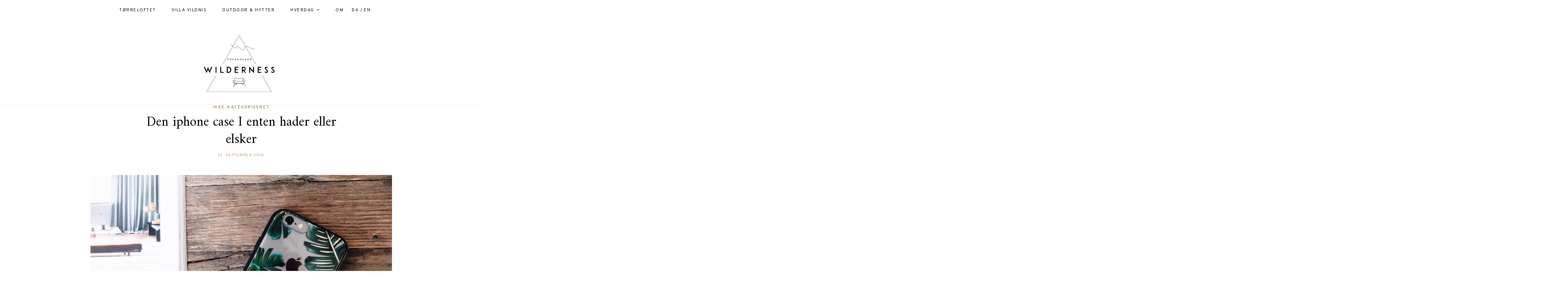

--- FILE ---
content_type: text/html; charset=UTF-8
request_url: https://copenhagenwilderness.dk/2016/09/13/den-iphone-case-i-enten-hader-eller-elsker/
body_size: 11399
content:
	
	<!DOCTYPE html>
<html lang="da-DK">
<head>

	<meta charset="UTF-8">
	<meta http-equiv="X-UA-Compatible" content="IE=edge">
	
		<meta name="viewport" content="width=device-width, initial-scale=1">
		
	<link rel="profile" href="https://gmpg.org/xfn/11" />
	
	<link rel="pingback" href="https://copenhagenwilderness.dk/xmlrpc.php" />

	<meta name='robots' content='index, follow, max-image-preview:large, max-snippet:-1, max-video-preview:-1' />

	<!-- This site is optimized with the Yoast SEO plugin v19.8 - https://yoast.com/wordpress/plugins/seo/ -->
	<title>Den iphone case I enten hader eller elsker - Copenhagen Wilderness</title>
	<link rel="canonical" href="https://copenhagenwilderness.dk/2016/09/13/den-iphone-case-i-enten-hader-eller-elsker/" />
	<meta property="og:locale" content="da_DK" />
	<meta property="og:type" content="article" />
	<meta property="og:title" content="Den iphone case I enten hader eller elsker - Copenhagen Wilderness" />
	<meta property="og:description" content="På Instagram blev min PB&#8217;-box oversvømmet da jeg postede en &#8220;story&#8221; med et billede af en iphone Case, som jeg overvejede at købe &#8211; og som jeg så også endte op med at købe! = Planter og guld &#8211; SOLGT! Ude i den virkelig verden er jeg overvejende blevet mødt med følgende kommentar: &#8220;nåårh din iphone case matcher din plantebesættelse &#8211; grineren case&#8221; efterfulgt af halv sarkastisk og indforstået grin. Som i øvrigt overhovedet ikke er indforstået, fordi jeg synes at min case er fuckin&#8217; fantastisk! Min case er altså ikke en joke eller en ironisk hyldest til min massive plantsamling. Såååh, jeg har altså virkelig hæftet mig meget ved de mange rare private beskeder jeg har modtaget, med ønsket om en forhandlerliste. Jeg har dog også hæftet mig ved det faktum at SÅ mange har valgt at skrive en PB, fremfor at skrive på selve billedet! Hvilket bringer mig lidt til at tro, at der er nogen der har svært ved at stå ved, at de synes at denne case er åndssvag fin 😛 CASE PRIDE! Uanset; Iphone casen hedder &#8220;Welcome to the Bahamas&#8221; og er af mærket Sonix, som forhandles i Urban Outfitters til den nette pris af 330 kr. [&hellip;]" />
	<meta property="og:url" content="https://copenhagenwilderness.dk/2016/09/13/den-iphone-case-i-enten-hader-eller-elsker/" />
	<meta property="og:site_name" content="Copenhagen Wilderness" />
	<meta property="article:published_time" content="2016-09-13T04:26:40+00:00" />
	<meta property="og:image" content="https://copenhagenwilderness.dk/wp-content/uploads/2016/09/image-74.jpg" />
	<meta property="og:image:width" content="1500" />
	<meta property="og:image:height" content="1124" />
	<meta property="og:image:type" content="image/jpeg" />
	<meta name="author" content="Copenhagen Wilderness" />
	<meta name="twitter:card" content="summary_large_image" />
	<meta name="twitter:label1" content="Skrevet af" />
	<meta name="twitter:data1" content="Copenhagen Wilderness" />
	<meta name="twitter:label2" content="Estimeret læsetid" />
	<meta name="twitter:data2" content="1 minut" />
	<script type="application/ld+json" class="yoast-schema-graph">{"@context":"https://schema.org","@graph":[{"@type":"WebPage","@id":"https://copenhagenwilderness.dk/2016/09/13/den-iphone-case-i-enten-hader-eller-elsker/","url":"https://copenhagenwilderness.dk/2016/09/13/den-iphone-case-i-enten-hader-eller-elsker/","name":"Den iphone case I enten hader eller elsker - Copenhagen Wilderness","isPartOf":{"@id":"https://copenhagenwilderness.dk/#website"},"primaryImageOfPage":{"@id":"https://copenhagenwilderness.dk/2016/09/13/den-iphone-case-i-enten-hader-eller-elsker/#primaryimage"},"image":{"@id":"https://copenhagenwilderness.dk/2016/09/13/den-iphone-case-i-enten-hader-eller-elsker/#primaryimage"},"thumbnailUrl":"https://copenhagenwilderness.dk/wp-content/uploads/2016/09/image-74.jpg","datePublished":"2016-09-13T04:26:40+00:00","dateModified":"2016-09-13T04:26:40+00:00","author":{"@id":"https://copenhagenwilderness.dk/#/schema/person/b72c9620f02ad07498255fe4acf70675"},"breadcrumb":{"@id":"https://copenhagenwilderness.dk/2016/09/13/den-iphone-case-i-enten-hader-eller-elsker/#breadcrumb"},"inLanguage":"da-DK","potentialAction":[{"@type":"ReadAction","target":["https://copenhagenwilderness.dk/2016/09/13/den-iphone-case-i-enten-hader-eller-elsker/"]}]},{"@type":"ImageObject","inLanguage":"da-DK","@id":"https://copenhagenwilderness.dk/2016/09/13/den-iphone-case-i-enten-hader-eller-elsker/#primaryimage","url":"https://copenhagenwilderness.dk/wp-content/uploads/2016/09/image-74.jpg","contentUrl":"https://copenhagenwilderness.dk/wp-content/uploads/2016/09/image-74.jpg","width":1500,"height":1124,"caption":"image-74.jpg"},{"@type":"BreadcrumbList","@id":"https://copenhagenwilderness.dk/2016/09/13/den-iphone-case-i-enten-hader-eller-elsker/#breadcrumb","itemListElement":[{"@type":"ListItem","position":1,"name":"Hjem","item":"https://copenhagenwilderness.dk/"},{"@type":"ListItem","position":2,"name":"Den iphone case I enten hader eller elsker"}]},{"@type":"WebSite","@id":"https://copenhagenwilderness.dk/#website","url":"https://copenhagenwilderness.dk/","name":"Copenhagen Wilderness","description":"","potentialAction":[{"@type":"SearchAction","target":{"@type":"EntryPoint","urlTemplate":"https://copenhagenwilderness.dk/?s={search_term_string}"},"query-input":"required name=search_term_string"}],"inLanguage":"da-DK"},{"@type":"Person","@id":"https://copenhagenwilderness.dk/#/schema/person/b72c9620f02ad07498255fe4acf70675","name":"Copenhagen Wilderness","image":{"@type":"ImageObject","inLanguage":"da-DK","@id":"https://copenhagenwilderness.dk/#/schema/person/image/","url":"https://secure.gravatar.com/avatar/6a4d9a337c72894bad6328834e5f664e?s=96&d=mm&r=g","contentUrl":"https://secure.gravatar.com/avatar/6a4d9a337c72894bad6328834e5f664e?s=96&d=mm&r=g","caption":"Copenhagen Wilderness"},"url":"https://copenhagenwilderness.dk/author/copenhagen-wilderness/"}]}</script>
	<!-- / Yoast SEO plugin. -->


<link rel='dns-prefetch' href='//fonts.googleapis.com' />
<link rel='dns-prefetch' href='//s.w.org' />
<link rel="alternate" type="application/rss+xml" title="Copenhagen Wilderness &raquo; Feed" href="https://copenhagenwilderness.dk/feed/" />
<link rel="alternate" type="application/rss+xml" title="Copenhagen Wilderness &raquo;-kommentar-feed" href="https://copenhagenwilderness.dk/comments/feed/" />
<link rel="alternate" type="application/rss+xml" title="Copenhagen Wilderness &raquo; Den iphone case I enten hader eller elsker-kommentar-feed" href="https://copenhagenwilderness.dk/2016/09/13/den-iphone-case-i-enten-hader-eller-elsker/feed/" />
<script type="text/javascript">
window._wpemojiSettings = {"baseUrl":"https:\/\/s.w.org\/images\/core\/emoji\/14.0.0\/72x72\/","ext":".png","svgUrl":"https:\/\/s.w.org\/images\/core\/emoji\/14.0.0\/svg\/","svgExt":".svg","source":{"concatemoji":"https:\/\/copenhagenwilderness.dk\/wp-includes\/js\/wp-emoji-release.min.js?ver=6.0.11"}};
/*! This file is auto-generated */
!function(e,a,t){var n,r,o,i=a.createElement("canvas"),p=i.getContext&&i.getContext("2d");function s(e,t){var a=String.fromCharCode,e=(p.clearRect(0,0,i.width,i.height),p.fillText(a.apply(this,e),0,0),i.toDataURL());return p.clearRect(0,0,i.width,i.height),p.fillText(a.apply(this,t),0,0),e===i.toDataURL()}function c(e){var t=a.createElement("script");t.src=e,t.defer=t.type="text/javascript",a.getElementsByTagName("head")[0].appendChild(t)}for(o=Array("flag","emoji"),t.supports={everything:!0,everythingExceptFlag:!0},r=0;r<o.length;r++)t.supports[o[r]]=function(e){if(!p||!p.fillText)return!1;switch(p.textBaseline="top",p.font="600 32px Arial",e){case"flag":return s([127987,65039,8205,9895,65039],[127987,65039,8203,9895,65039])?!1:!s([55356,56826,55356,56819],[55356,56826,8203,55356,56819])&&!s([55356,57332,56128,56423,56128,56418,56128,56421,56128,56430,56128,56423,56128,56447],[55356,57332,8203,56128,56423,8203,56128,56418,8203,56128,56421,8203,56128,56430,8203,56128,56423,8203,56128,56447]);case"emoji":return!s([129777,127995,8205,129778,127999],[129777,127995,8203,129778,127999])}return!1}(o[r]),t.supports.everything=t.supports.everything&&t.supports[o[r]],"flag"!==o[r]&&(t.supports.everythingExceptFlag=t.supports.everythingExceptFlag&&t.supports[o[r]]);t.supports.everythingExceptFlag=t.supports.everythingExceptFlag&&!t.supports.flag,t.DOMReady=!1,t.readyCallback=function(){t.DOMReady=!0},t.supports.everything||(n=function(){t.readyCallback()},a.addEventListener?(a.addEventListener("DOMContentLoaded",n,!1),e.addEventListener("load",n,!1)):(e.attachEvent("onload",n),a.attachEvent("onreadystatechange",function(){"complete"===a.readyState&&t.readyCallback()})),(e=t.source||{}).concatemoji?c(e.concatemoji):e.wpemoji&&e.twemoji&&(c(e.twemoji),c(e.wpemoji)))}(window,document,window._wpemojiSettings);
</script>
<style type="text/css">
img.wp-smiley,
img.emoji {
	display: inline !important;
	border: none !important;
	box-shadow: none !important;
	height: 1em !important;
	width: 1em !important;
	margin: 0 0.07em !important;
	vertical-align: -0.1em !important;
	background: none !important;
	padding: 0 !important;
}
</style>
	<link rel='stylesheet' id='gtranslate-style-css'  href='https://copenhagenwilderness.dk/wp-content/plugins/gtranslate/gtranslate-style24.css?ver=6.0.11' type='text/css' media='all' />
<link rel='stylesheet' id='sbi_styles-css'  href='https://copenhagenwilderness.dk/wp-content/plugins/instagram-feed/css/sbi-styles.min.css?ver=6.0.8' type='text/css' media='all' />
<link rel='stylesheet' id='wp-block-library-css'  href='https://copenhagenwilderness.dk/wp-includes/css/dist/block-library/style.min.css?ver=6.0.11' type='text/css' media='all' />
<link rel='stylesheet' id='wp-components-css'  href='https://copenhagenwilderness.dk/wp-includes/css/dist/components/style.min.css?ver=6.0.11' type='text/css' media='all' />
<link rel='stylesheet' id='wp-block-editor-css'  href='https://copenhagenwilderness.dk/wp-includes/css/dist/block-editor/style.min.css?ver=6.0.11' type='text/css' media='all' />
<link rel='stylesheet' id='wp-nux-css'  href='https://copenhagenwilderness.dk/wp-includes/css/dist/nux/style.min.css?ver=6.0.11' type='text/css' media='all' />
<link rel='stylesheet' id='wp-reusable-blocks-css'  href='https://copenhagenwilderness.dk/wp-includes/css/dist/reusable-blocks/style.min.css?ver=6.0.11' type='text/css' media='all' />
<link rel='stylesheet' id='wp-editor-css'  href='https://copenhagenwilderness.dk/wp-includes/css/dist/editor/style.min.css?ver=6.0.11' type='text/css' media='all' />
<link rel='stylesheet' id='metapic_gutenberg-cgb-style-css-css'  href='https://copenhagenwilderness.dk/wp-content/plugins/metapic/gutenberg/dist/blocks.style.build.css?ver=6.0.11' type='text/css' media='all' />
<style id='global-styles-inline-css' type='text/css'>
body{--wp--preset--color--black: #000000;--wp--preset--color--cyan-bluish-gray: #abb8c3;--wp--preset--color--white: #ffffff;--wp--preset--color--pale-pink: #f78da7;--wp--preset--color--vivid-red: #cf2e2e;--wp--preset--color--luminous-vivid-orange: #ff6900;--wp--preset--color--luminous-vivid-amber: #fcb900;--wp--preset--color--light-green-cyan: #7bdcb5;--wp--preset--color--vivid-green-cyan: #00d084;--wp--preset--color--pale-cyan-blue: #8ed1fc;--wp--preset--color--vivid-cyan-blue: #0693e3;--wp--preset--color--vivid-purple: #9b51e0;--wp--preset--gradient--vivid-cyan-blue-to-vivid-purple: linear-gradient(135deg,rgba(6,147,227,1) 0%,rgb(155,81,224) 100%);--wp--preset--gradient--light-green-cyan-to-vivid-green-cyan: linear-gradient(135deg,rgb(122,220,180) 0%,rgb(0,208,130) 100%);--wp--preset--gradient--luminous-vivid-amber-to-luminous-vivid-orange: linear-gradient(135deg,rgba(252,185,0,1) 0%,rgba(255,105,0,1) 100%);--wp--preset--gradient--luminous-vivid-orange-to-vivid-red: linear-gradient(135deg,rgba(255,105,0,1) 0%,rgb(207,46,46) 100%);--wp--preset--gradient--very-light-gray-to-cyan-bluish-gray: linear-gradient(135deg,rgb(238,238,238) 0%,rgb(169,184,195) 100%);--wp--preset--gradient--cool-to-warm-spectrum: linear-gradient(135deg,rgb(74,234,220) 0%,rgb(151,120,209) 20%,rgb(207,42,186) 40%,rgb(238,44,130) 60%,rgb(251,105,98) 80%,rgb(254,248,76) 100%);--wp--preset--gradient--blush-light-purple: linear-gradient(135deg,rgb(255,206,236) 0%,rgb(152,150,240) 100%);--wp--preset--gradient--blush-bordeaux: linear-gradient(135deg,rgb(254,205,165) 0%,rgb(254,45,45) 50%,rgb(107,0,62) 100%);--wp--preset--gradient--luminous-dusk: linear-gradient(135deg,rgb(255,203,112) 0%,rgb(199,81,192) 50%,rgb(65,88,208) 100%);--wp--preset--gradient--pale-ocean: linear-gradient(135deg,rgb(255,245,203) 0%,rgb(182,227,212) 50%,rgb(51,167,181) 100%);--wp--preset--gradient--electric-grass: linear-gradient(135deg,rgb(202,248,128) 0%,rgb(113,206,126) 100%);--wp--preset--gradient--midnight: linear-gradient(135deg,rgb(2,3,129) 0%,rgb(40,116,252) 100%);--wp--preset--duotone--dark-grayscale: url('#wp-duotone-dark-grayscale');--wp--preset--duotone--grayscale: url('#wp-duotone-grayscale');--wp--preset--duotone--purple-yellow: url('#wp-duotone-purple-yellow');--wp--preset--duotone--blue-red: url('#wp-duotone-blue-red');--wp--preset--duotone--midnight: url('#wp-duotone-midnight');--wp--preset--duotone--magenta-yellow: url('#wp-duotone-magenta-yellow');--wp--preset--duotone--purple-green: url('#wp-duotone-purple-green');--wp--preset--duotone--blue-orange: url('#wp-duotone-blue-orange');--wp--preset--font-size--small: 13px;--wp--preset--font-size--medium: 20px;--wp--preset--font-size--large: 36px;--wp--preset--font-size--x-large: 42px;}.has-black-color{color: var(--wp--preset--color--black) !important;}.has-cyan-bluish-gray-color{color: var(--wp--preset--color--cyan-bluish-gray) !important;}.has-white-color{color: var(--wp--preset--color--white) !important;}.has-pale-pink-color{color: var(--wp--preset--color--pale-pink) !important;}.has-vivid-red-color{color: var(--wp--preset--color--vivid-red) !important;}.has-luminous-vivid-orange-color{color: var(--wp--preset--color--luminous-vivid-orange) !important;}.has-luminous-vivid-amber-color{color: var(--wp--preset--color--luminous-vivid-amber) !important;}.has-light-green-cyan-color{color: var(--wp--preset--color--light-green-cyan) !important;}.has-vivid-green-cyan-color{color: var(--wp--preset--color--vivid-green-cyan) !important;}.has-pale-cyan-blue-color{color: var(--wp--preset--color--pale-cyan-blue) !important;}.has-vivid-cyan-blue-color{color: var(--wp--preset--color--vivid-cyan-blue) !important;}.has-vivid-purple-color{color: var(--wp--preset--color--vivid-purple) !important;}.has-black-background-color{background-color: var(--wp--preset--color--black) !important;}.has-cyan-bluish-gray-background-color{background-color: var(--wp--preset--color--cyan-bluish-gray) !important;}.has-white-background-color{background-color: var(--wp--preset--color--white) !important;}.has-pale-pink-background-color{background-color: var(--wp--preset--color--pale-pink) !important;}.has-vivid-red-background-color{background-color: var(--wp--preset--color--vivid-red) !important;}.has-luminous-vivid-orange-background-color{background-color: var(--wp--preset--color--luminous-vivid-orange) !important;}.has-luminous-vivid-amber-background-color{background-color: var(--wp--preset--color--luminous-vivid-amber) !important;}.has-light-green-cyan-background-color{background-color: var(--wp--preset--color--light-green-cyan) !important;}.has-vivid-green-cyan-background-color{background-color: var(--wp--preset--color--vivid-green-cyan) !important;}.has-pale-cyan-blue-background-color{background-color: var(--wp--preset--color--pale-cyan-blue) !important;}.has-vivid-cyan-blue-background-color{background-color: var(--wp--preset--color--vivid-cyan-blue) !important;}.has-vivid-purple-background-color{background-color: var(--wp--preset--color--vivid-purple) !important;}.has-black-border-color{border-color: var(--wp--preset--color--black) !important;}.has-cyan-bluish-gray-border-color{border-color: var(--wp--preset--color--cyan-bluish-gray) !important;}.has-white-border-color{border-color: var(--wp--preset--color--white) !important;}.has-pale-pink-border-color{border-color: var(--wp--preset--color--pale-pink) !important;}.has-vivid-red-border-color{border-color: var(--wp--preset--color--vivid-red) !important;}.has-luminous-vivid-orange-border-color{border-color: var(--wp--preset--color--luminous-vivid-orange) !important;}.has-luminous-vivid-amber-border-color{border-color: var(--wp--preset--color--luminous-vivid-amber) !important;}.has-light-green-cyan-border-color{border-color: var(--wp--preset--color--light-green-cyan) !important;}.has-vivid-green-cyan-border-color{border-color: var(--wp--preset--color--vivid-green-cyan) !important;}.has-pale-cyan-blue-border-color{border-color: var(--wp--preset--color--pale-cyan-blue) !important;}.has-vivid-cyan-blue-border-color{border-color: var(--wp--preset--color--vivid-cyan-blue) !important;}.has-vivid-purple-border-color{border-color: var(--wp--preset--color--vivid-purple) !important;}.has-vivid-cyan-blue-to-vivid-purple-gradient-background{background: var(--wp--preset--gradient--vivid-cyan-blue-to-vivid-purple) !important;}.has-light-green-cyan-to-vivid-green-cyan-gradient-background{background: var(--wp--preset--gradient--light-green-cyan-to-vivid-green-cyan) !important;}.has-luminous-vivid-amber-to-luminous-vivid-orange-gradient-background{background: var(--wp--preset--gradient--luminous-vivid-amber-to-luminous-vivid-orange) !important;}.has-luminous-vivid-orange-to-vivid-red-gradient-background{background: var(--wp--preset--gradient--luminous-vivid-orange-to-vivid-red) !important;}.has-very-light-gray-to-cyan-bluish-gray-gradient-background{background: var(--wp--preset--gradient--very-light-gray-to-cyan-bluish-gray) !important;}.has-cool-to-warm-spectrum-gradient-background{background: var(--wp--preset--gradient--cool-to-warm-spectrum) !important;}.has-blush-light-purple-gradient-background{background: var(--wp--preset--gradient--blush-light-purple) !important;}.has-blush-bordeaux-gradient-background{background: var(--wp--preset--gradient--blush-bordeaux) !important;}.has-luminous-dusk-gradient-background{background: var(--wp--preset--gradient--luminous-dusk) !important;}.has-pale-ocean-gradient-background{background: var(--wp--preset--gradient--pale-ocean) !important;}.has-electric-grass-gradient-background{background: var(--wp--preset--gradient--electric-grass) !important;}.has-midnight-gradient-background{background: var(--wp--preset--gradient--midnight) !important;}.has-small-font-size{font-size: var(--wp--preset--font-size--small) !important;}.has-medium-font-size{font-size: var(--wp--preset--font-size--medium) !important;}.has-large-font-size{font-size: var(--wp--preset--font-size--large) !important;}.has-x-large-font-size{font-size: var(--wp--preset--font-size--x-large) !important;}
</style>
<link rel='stylesheet' id='yop-public-css'  href='https://copenhagenwilderness.dk/wp-content/plugins/yop-poll/public/assets/css/yop-poll-public-6.4.9.css?ver=6.0.11' type='text/css' media='all' />
<link rel='stylesheet' id='alder-style-css'  href='https://copenhagenwilderness.dk/wp-content/themes/alder/style.css?ver=1.4.2' type='text/css' media='all' />
<style id='alder-style-inline-css' type='text/css'>
#header { padding-top: 5px; }#header { padding-bottom: 20px; }#top-bar, #show-search { background-color: #ffffff; }.post-header .cat a { color: #bb8f5f; }.sp-date a { color: #bb8f5f; }.widget .tagcloud a:hover, .post-tags a:hover { background: #bb8f5f; }.post-entry blockquote, .entry-content blockquote { border-color: #bb8f5f; }#respond #submit:hover { background: #bb8f5f; }.line { background-color: #bb8f5f; }#footer { background-color: #ffffff; }.footer-text { color: #686868; }a, .woocommerce .star-rating, .cart-contents .sp-count { color: #bb8f5f; }
</style>
<link rel='stylesheet' id='font-awesome-css'  href='https://copenhagenwilderness.dk/wp-content/themes/alder/css/font-awesome.min.css?ver=6.0.11' type='text/css' media='all' />
<link rel='stylesheet' id='bxslider-css'  href='https://copenhagenwilderness.dk/wp-content/themes/alder/css/jquery.bxslider.css?ver=6.0.11' type='text/css' media='all' />
<link rel='stylesheet' id='alder-respon-css'  href='https://copenhagenwilderness.dk/wp-content/themes/alder/css/responsive.css?ver=6.0.11' type='text/css' media='all' />
<link rel='stylesheet' id='alder_fonts-css'  href='https://fonts.googleapis.com/css?family=Overpass%3A300%2C400%2C400i%2C700%2C700i%26subset%3Dlatin-ext%7CAmiri%3A400%2C700%2C700i%2C400i&#038;ver=1.4' type='text/css' media='all' />
<script type='text/javascript' src='https://copenhagenwilderness.dk/wp-includes/js/jquery/jquery.min.js?ver=3.6.0' id='jquery-core-js'></script>
<script type='text/javascript' src='https://copenhagenwilderness.dk/wp-includes/js/jquery/jquery-migrate.min.js?ver=3.3.2' id='jquery-migrate-js'></script>
<script type='text/javascript' id='yop-public-js-extra'>
/* <![CDATA[ */
var objectL10n = {"yopPollParams":{"urlParams":{"ajax":"https:\/\/copenhagenwilderness.dk\/wp-admin\/admin-ajax.php","wpLogin":"https:\/\/copenhagenwilderness.dk\/wp-login.php?redirect_to=https%3A%2F%2Fcopenhagenwilderness.dk%2Fwp-admin%2Fadmin-ajax.php%3Faction%3Dyop_poll_record_wordpress_vote"},"apiParams":{"reCaptcha":{"siteKey":""},"reCaptchaV2Invisible":{"siteKey":""},"reCaptchaV3":{"siteKey":""},"hCaptcha":{"siteKey":""}},"captchaParams":{"imgPath":"https:\/\/copenhagenwilderness.dk\/wp-content\/plugins\/yop-poll\/public\/assets\/img\/","url":"https:\/\/copenhagenwilderness.dk\/wp-content\/plugins\/yop-poll\/app.php","accessibilityAlt":"","accessibilityTitle":"","accessibilityDescription":"","explanation":"","refreshAlt":"","refreshTitle":""},"voteParams":{"invalidPoll":"","noAnswersSelected":"","minAnswersRequired":"","maxAnswersRequired":"","noAnswerForOther":"","noValueForCustomField":"","consentNotChecked":"","noCaptchaSelected":"","thankYou":""},"resultsParams":{"singleVote":"","multipleVotes":"","singleAnswer":"","multipleAnswers":""}}};
/* ]]> */
</script>
<script type='text/javascript' src='https://copenhagenwilderness.dk/wp-content/plugins/yop-poll/public/assets/js/yop-poll-public-6.4.9.min.js?ver=6.0.11' id='yop-public-js'></script>
<script type='text/javascript' src='https://copenhagenwilderness.dk/wp-content/themes/alder/js/fitvids.js?ver%5B0%5D=jquery' id='fitvids-js'></script>
<link rel="https://api.w.org/" href="https://copenhagenwilderness.dk/wp-json/" /><link rel="alternate" type="application/json" href="https://copenhagenwilderness.dk/wp-json/wp/v2/posts/11062" /><link rel="EditURI" type="application/rsd+xml" title="RSD" href="https://copenhagenwilderness.dk/xmlrpc.php?rsd" />
<link rel="wlwmanifest" type="application/wlwmanifest+xml" href="https://copenhagenwilderness.dk/wp-includes/wlwmanifest.xml" /> 
<meta name="generator" content="WordPress 6.0.11" />
<link rel='shortlink' href='https://copenhagenwilderness.dk/?p=11062' />
<link rel="alternate" type="application/json+oembed" href="https://copenhagenwilderness.dk/wp-json/oembed/1.0/embed?url=https%3A%2F%2Fcopenhagenwilderness.dk%2F2016%2F09%2F13%2Fden-iphone-case-i-enten-hader-eller-elsker%2F" />
<link rel="alternate" type="text/xml+oembed" href="https://copenhagenwilderness.dk/wp-json/oembed/1.0/embed?url=https%3A%2F%2Fcopenhagenwilderness.dk%2F2016%2F09%2F13%2Fden-iphone-case-i-enten-hader-eller-elsker%2F&#038;format=xml" />
<script src="https://api.woomio.com/assets/js/analytics/co.js" id="wac" data-u="50964320" data-v="1.1.0"></script>		<style type="text/css" id="wp-custom-css">
			.single #header, .archive #header, .page #header, .error404 #header, .search-results #header, .search-no-results #header, #header.no-slider {
margin-bottom:0;
}

#top-bar-sticky-wrapper {
    margin-bottom: 40px;
margin-top: -40px;
}

.widget  {  text-align: center;}
@media (max-width:480) {
.widget {text-align:center;} }

.single .fullwidth .post-img, .single .fullwidth .post-entry {
max-width: 790px;
margin-left: auto;
margin-right: auto;
}

@media only screen and (max-width: 766px) {
.featured-area { display:none; }
}

.list-item .meta-comment {float:none; display:inline-block; margin-left:10px;}

.mobile-related {display:none;}
@media only screen and (max-width: 766px) {
.mobile-related { display:block; }
.desktop-related { display:none; }
}

li.menu-item.menu-item-gtranslate { margin: 0px !important;}

.wp-block-image figcaption {
font-family: 'Amiri';
color: #222;
font-size: 18px;
}
		</style>
			<!-- Fonts Plugin CSS - https://fontsplugin.com/ -->
	<style>
		#site-title, .site-title, #site-title a, .site-title a, .entry-title, .entry-title a, h1, h2, h3, h4, h5, h6, .widget-title {
font-weight: 400;
 }
	</style>
	<!-- Fonts Plugin CSS -->
		
</head>

<body data-rsssl=1 class="post-template-default single single-post postid-11062 single-format-standard">
	
		
	<div id="top-bar">
		
				
		<nav id="navigation">
		
			<div id="nav-wrapper">
				<ul id="menu-primary" class="menu"><li id="menu-item-21820" class="menu-item menu-item-type-taxonomy menu-item-object-category menu-item-21820"><a href="https://copenhagenwilderness.dk/category/interioer/">TØRRELOFTET</a></li>
<li id="menu-item-31959" class="menu-item menu-item-type-taxonomy menu-item-object-category menu-item-31959"><a href="https://copenhagenwilderness.dk/category/hytten-ved-skovsoeen/">VILLA VILDNIS</a></li>
<li id="menu-item-26169" class="menu-item menu-item-type-taxonomy menu-item-object-category menu-item-26169"><a href="https://copenhagenwilderness.dk/category/travel-stories/">OUTDOOR &#038; HYTTER</a></li>
<li id="menu-item-26149" class="menu-item menu-item-type-taxonomy menu-item-object-category menu-item-has-children menu-item-26149"><a href="https://copenhagenwilderness.dk/category/life/">HVERDAG</a>
<ul class="sub-menu">
	<li id="menu-item-26254" class="menu-item menu-item-type-taxonomy menu-item-object-category menu-item-26254"><a href="https://copenhagenwilderness.dk/category/green-movement/">GRØN</a></li>
	<li id="menu-item-27002" class="menu-item menu-item-type-taxonomy menu-item-object-category menu-item-27002"><a href="https://copenhagenwilderness.dk/category/beauty/">SKØNHED</a></li>
	<li id="menu-item-31882" class="menu-item menu-item-type-taxonomy menu-item-object-category menu-item-31882"><a href="https://copenhagenwilderness.dk/category/opskrifter/">OPSKRIFTER</a></li>
	<li id="menu-item-27003" class="menu-item menu-item-type-taxonomy menu-item-object-category menu-item-27003"><a href="https://copenhagenwilderness.dk/category/wonderings-dreams-reads/">WONDERINGS, DREAMS &#038; READS</a></li>
	<li id="menu-item-21821" class="menu-item menu-item-type-taxonomy menu-item-object-category menu-item-21821"><a href="https://copenhagenwilderness.dk/category/copenhagem-guides/">KØBENHAVN</a></li>
</ul>
</li>
<li id="menu-item-27182" class="menu-item menu-item-type-post_type menu-item-object-page menu-item-27182"><a href="https://copenhagenwilderness.dk/about/">OM</a></li>
<!-- GTranslate: https://gtranslate.io/ -->
<li style="position:relative;" class="menu-item menu-item-gtranslate"><a href="#" onclick="doGTranslate('da|da');return false;" title="Danish" class="glink nturl notranslate">DA /</a></li> <li style="position:relative;" class="menu-item menu-item-gtranslate"><a href="#" onclick="doGTranslate('da|en');return false;" title="English" class="glink nturl notranslate">EN</a></li> <style type="text/css">
#goog-gt-tt {display:none !important;}
.goog-te-banner-frame {display:none !important;}
.goog-te-menu-value:hover {text-decoration:none !important;}
.goog-text-highlight {background-color:transparent !important;box-shadow:none !important;}
body {top:0 !important;}
#google_translate_element2 {display:none!important;}
</style>

<div id="google_translate_element2"></div>
<script type="text/javascript">
function googleTranslateElementInit2() {new google.translate.TranslateElement({pageLanguage: 'da',autoDisplay: false}, 'google_translate_element2');}
</script><script type="text/javascript" src="//translate.google.com/translate_a/element.js?cb=googleTranslateElementInit2"></script>


<script type="text/javascript">
function GTranslateGetCurrentLang() {var keyValue = document['cookie'].match('(^|;) ?googtrans=([^;]*)(;|$)');return keyValue ? keyValue[2].split('/')[2] : null;}
function GTranslateFireEvent(element,event){try{if(document.createEventObject){var evt=document.createEventObject();element.fireEvent('on'+event,evt)}else{var evt=document.createEvent('HTMLEvents');evt.initEvent(event,true,true);element.dispatchEvent(evt)}}catch(e){}}
function doGTranslate(lang_pair){if(lang_pair.value)lang_pair=lang_pair.value;if(lang_pair=='')return;var lang=lang_pair.split('|')[1];if(GTranslateGetCurrentLang() == null && lang == lang_pair.split('|')[0])return;var teCombo;var sel=document.getElementsByTagName('select');for(var i=0;i<sel.length;i++)if(/goog-te-combo/.test(sel[i].className)){teCombo=sel[i];break;}if(document.getElementById('google_translate_element2')==null||document.getElementById('google_translate_element2').innerHTML.length==0||teCombo.length==0||teCombo.innerHTML.length==0){setTimeout(function(){doGTranslate(lang_pair)},500)}else{teCombo.value=lang;GTranslateFireEvent(teCombo,'change');GTranslateFireEvent(teCombo,'change')}}
</script>
</ul>			</div>
			
			<div id="slick-mobile-menu"></div>
		
		</nav>
		
		<div id="top-bar-right">
		
						
						
			<div id="mobile-social">
						</div>
		
		</div>
		
	</div>
	
	<header id="header" class="">
		
		<div id="logo">
							
									<h2><a href="https://copenhagenwilderness.dk/"><img src="https://copenhagenwilderness.dk/wp-content/uploads/2019/01/SNOW2LOGO2019-1.jpg" alt="Copenhagen Wilderness" /></a></h2>
								
					</div>
	
	</header>
	<div class="sp-container isfullwidth">
		
		<div class="sp-row">
		
			<div id="main" class="fullwidth narrow post-fullwidth">
					
				<div class="sp-row">
				
											
						<div class="sp-col-12">
<article id="post-11062" class="post-11062 post type-post status-publish format-standard has-post-thumbnail hentry category-ikke-kategoriseret">

	<div class="post-header">
		
				<span class="cat"><a href="https://copenhagenwilderness.dk/category/ikke-kategoriseret/" rel="category tag">Ikke-kategoriseret</a></span>
				
					<h1 class="entry-title">Den iphone case I enten hader eller elsker</h1>
				
				<span class="sp-date"><a href="https://copenhagenwilderness.dk/2016/09/13/den-iphone-case-i-enten-hader-eller-elsker/"><span class="updated published">13. september 2016</span></a></span>
				
	</div>
	
		
								
		
	
	<div class="post-entry">
		
				
			<h6><img class="aligncenter size-full wp-image-11054" src="/wp-content/uploads/2016/09/image-74.jpeg" alt="image" width="1500" height="1124" /><img loading="lazy" class="aligncenter size-full wp-image-11044" src="/wp-content/uploads/2016/09/image-72.jpeg" alt="image" width="1500" height="1124" /></h6>
<p>På Instagram blev min PB&#8217;-box oversvømmet da jeg postede en &#8220;story&#8221; med et billede af en iphone Case, som jeg overvejede at købe &#8211; og som jeg så også endte op med at købe! = Planter og guld &#8211; <strong>SOLGT</strong>!<br />
Ude i den virkelig verden er jeg overvejende blevet mødt med følgende kommentar: &#8220;<em>nåårh din iphone case matcher din plantebesættelse &#8211; grineren case</em>&#8221; efterfulgt af halv sarkastisk og indforstået grin. Som i øvrigt overhovedet ikke er indforstået, fordi jeg synes at min case er fuckin&#8217; fantastisk!<br />
Min case er altså ikke en joke eller en ironisk hyldest til min massive plantsamling. Såååh, jeg har altså virkelig hæftet mig meget ved de mange rare private beskeder jeg har modtaget, med ønsket om en forhandlerliste. Jeg har dog også hæftet mig ved det faktum at <strong>SÅ</strong> mange har valgt at skrive en PB, fremfor at skrive på selve billedet! Hvilket bringer mig lidt til at tro, at der er nogen der har svært ved at stå ved, at de synes at denne case er åndssvag fin 😛</p>
<p><strong>CASE PRIDE!</strong></p>
<p>Uanset; Iphone casen hedder &#8220;Welcome to the Bahamas&#8221; og er af mærket Sonix, som forhandles i Urban Outfitters til den nette pris af 330 kr.<br />
Hvis du ikke lige befinder dig i København indenfor den nærmeste tid, så kan casen også købes online hos UO <strong><a href="http://www.urbanoutfitters.com/uk/catalog/productdetail.jsp?id=5560253640402&amp;category=MOBILE-TECH-ACCESSORIES-EU" target="_blank">her</a></strong> <em>(affiliate link)</em>.</p>
<h6><img loading="lazy" class="aligncenter size-full wp-image-11055" src="/wp-content/uploads/2016/09/image-75.jpeg" alt="image" width="1500" height="1008" /><span style="color: #999999"><em>I denne måneds Boligmagasin leger jeg &#8220;ekspert&#8221; i anledningen af at BM har rundet deres magasin nummer 200. Jeg siger selvfølgelig lidt om planter i forbindelse med BM&#8217;s 20 mest stillede spørgmål igennem tiden 😉</em></span></h6>
			
				
				
			
		
	</div>
	
	<div class="post-meta ">
		
						<div class="meta-author">
			<img alt='' src='https://secure.gravatar.com/avatar/6a4d9a337c72894bad6328834e5f664e?s=60&#038;d=mm&#038;r=g' srcset='https://secure.gravatar.com/avatar/6a4d9a337c72894bad6328834e5f664e?s=120&#038;d=mm&#038;r=g 2x' class='avatar avatar-60 photo' height='60' width='60' loading='lazy'/><span class="by">by</span> <span class="vcard author"><span class="fn"><a href="https://copenhagenwilderness.dk/author/copenhagen-wilderness/" title="Indlæg af Copenhagen Wilderness" rel="author">Copenhagen Wilderness</a></span></span>
		</div>
						
				<div class="meta-comment">
			<a href="https://copenhagenwilderness.dk/2016/09/13/den-iphone-case-i-enten-hader-eller-elsker/#comments"><i class="fa fa-comment"></i> 2</a>
		</div>
				
				<div class="post-share">
					</div>
				
	</div>

	
			<div class="related-posts"><div class="sp-row">
		
			<div class="sp-col-12">
				<h4 class="related-heading">You Might Also Like...</h4>
			</div>
		
					
			<div class="sp-col-4">
				<div class="item-related">
					
										<a href="https://copenhagenwilderness.dk/2015/04/28/%e2%97%8a-groen-give-away/"><img width="520" height="400" src="https://copenhagenwilderness.dk/wp-content/uploads/2015/04/ikonbg_zpsw5i7anfc-520x400.jpg" class="attachment-alder-misc-thumb size-alder-misc-thumb wp-post-image" alt="" loading="lazy" /></a>
										
					<h3><a href="https://copenhagenwilderness.dk/2015/04/28/%e2%97%8a-groen-give-away/">Reklame: Grøn Give Away</a></h3>
					
					
				</div>
			</div>
			
					
			<div class="sp-col-4">
				<div class="item-related">
					
										<a href="https://copenhagenwilderness.dk/2015/05/01/vinderen-af-give-away/"><img width="520" height="400" src="https://copenhagenwilderness.dk/wp-content/uploads/2015/05/bg171_zps3o3ydsom-520x400.jpg" class="attachment-alder-misc-thumb size-alder-misc-thumb wp-post-image" alt="" loading="lazy" /></a>
										
					<h3><a href="https://copenhagenwilderness.dk/2015/05/01/vinderen-af-give-away/">Reklame: Vinderen af GIVE AWAY</a></h3>
					
					
				</div>
			</div>
			
					
			<div class="sp-col-4">
				<div class="item-related">
					
										<a href="https://copenhagenwilderness.dk/2015/03/21/that-red-cheap-vintage-dress/"><img width="520" height="400" src="https://copenhagenwilderness.dk/wp-content/uploads/2015/03/Reddress-1-520x400.jpg" class="attachment-alder-misc-thumb size-alder-misc-thumb wp-post-image" alt="Reddress.jpg" loading="lazy" /></a>
										
					<h3><a href="https://copenhagenwilderness.dk/2015/03/21/that-red-cheap-vintage-dress/">◊ That red &#8221; cheap&#8221; Vintage Dress</a></h3>
					
					
				</div>
			</div>
			
		</div></div>
<div class="post-comments " id="comments">
	
	<h4 class="related-heading">2 Comments</h4><div class='comments'><ul>	<li class="comment even thread-even depth-1" id="comment-3251">
		
		<div class="thecomment">
					
			<div class="author-img">
				<img alt='' src='https://secure.gravatar.com/avatar/d9ee464117c43a7081400fcad4a23bf9?s=60&#038;d=mm&#038;r=g' srcset='https://secure.gravatar.com/avatar/d9ee464117c43a7081400fcad4a23bf9?s=120&#038;d=mm&#038;r=g 2x' class='avatar avatar-60 photo' height='60' width='60' loading='lazy'/>			</div>
			
			<div class="comment-text">
				<span class="reply">
					<a rel='nofollow' class='comment-reply-link' href='#comment-3251' data-commentid="3251" data-postid="11062" data-belowelement="comment-3251" data-respondelement="respond" data-replyto="Besvar Karen S" aria-label='Besvar Karen S'>Reply</a>									</span>
				<h6 class="author">Karen S</h6>
				<span class="date">13. september 2016 at 21:05</span>
								<p>Jeg synes, den er skide fin og den passer godt til dig &lt;3</p>
			</div>
					
		</div>
		
	</li>

	<ul class="children">
	<li class="comment byuser comment-author-copenhagen-wilderness bypostauthor odd alt depth-2" id="comment-3252">
		
		<div class="thecomment">
					
			<div class="author-img">
				<img alt='' src='https://secure.gravatar.com/avatar/6a4d9a337c72894bad6328834e5f664e?s=60&#038;d=mm&#038;r=g' srcset='https://secure.gravatar.com/avatar/6a4d9a337c72894bad6328834e5f664e?s=120&#038;d=mm&#038;r=g 2x' class='avatar avatar-60 photo' height='60' width='60' loading='lazy'/>			</div>
			
			<div class="comment-text">
				<span class="reply">
					<a rel='nofollow' class='comment-reply-link' href='#comment-3252' data-commentid="3252" data-postid="11062" data-belowelement="comment-3252" data-respondelement="respond" data-replyto="Besvar Frøken Overspringshandling" aria-label='Besvar Frøken Overspringshandling'>Reply</a>									</span>
				<h6 class="author">Frøken Overspringshandling</h6>
				<span class="date">14. september 2016 at 13:32</span>
								<p>Tak sneglebøvs :*</p>
			</div>
					
		</div>
		
	</li>

	</li><!-- #comment-## -->
</ul><!-- .children -->
</li><!-- #comment-## -->
</ul></div><div id='comments_pagination'></div>	<div id="respond" class="comment-respond">
		<h3 id="reply-title" class="comment-reply-title">Leave a Reply <small><a rel="nofollow" id="cancel-comment-reply-link" href="/2016/09/13/den-iphone-case-i-enten-hader-eller-elsker/#respond" style="display:none;">Cancel Reply</a></small></h3><form action="https://copenhagenwilderness.dk/wp-comments-post.php" method="post" id="commentform" class="comment-form"><p class="comment-form-comment"><textarea id="comment" name="comment" cols="45" rows="8" aria-required="true"></textarea></p><p class="comment-form-author"><input id="author" placeholder="Name" name="author" type="text" value="" size="30" /></p>
<p class="comment-form-email"><input id="email" placeholder="Email" name="email" type="text" value="" size="30" /></p>
<p class="comment-form-url"><input id="url" placeholder="Website" name="url" type="text" value="" size="30" /></p>
<p class="comment-form-cookies-consent"><input id="wp-comment-cookies-consent" name="wp-comment-cookies-consent" type="checkbox" value="yes" /><label for="wp-comment-cookies-consent">Save my name, email, and website in this browser for the next time I comment.</label></p>
<p class="form-submit"><input name="submit" type="submit" id="submit" class="submit" value="Post Comment" /> <input type='hidden' name='comment_post_ID' value='11062' id='comment_post_ID' />
<input type='hidden' name='comment_parent' id='comment_parent' value='0' />
</p><p style="display: none;"><input type="hidden" id="akismet_comment_nonce" name="akismet_comment_nonce" value="cb778489a1" /></p><p style="display: none;"><input type="hidden" id="ak_js" name="ak_js" value="92"/></p></form>	</div><!-- #respond -->
	

</div> <!-- end comments div -->
	
	<div class="post-pagination sp-row">
	
	<div class="sp-col-6 prev">
				<div class="pagination-item prev">
			<div class="pagination-img">	
				<a href="https://copenhagenwilderness.dk/2016/09/12/smuk-wallhanger-fra-minimexico-cph/"><img width="520" height="400" src="https://copenhagenwilderness.dk/wp-content/uploads/2016/09/image-66-520x400.jpg" class="attachment-alder-misc-thumb size-alder-misc-thumb wp-post-image" alt="image-66.jpg" loading="lazy" /></a>
			</div>
			<div class="pagination-content">
				<span class="pagination-text">Previous Post</span>
				<h3><a href="https://copenhagenwilderness.dk/2016/09/12/smuk-wallhanger-fra-minimexico-cph/">Smuk Wallhanger fra MiniMexico CPH</a></h3>
			</div>
		</div>
			</div>

	
	<div class="sp-col-6">
				<div class="pagination-item next">
			<div class="pagination-img">
				<a href="https://copenhagenwilderness.dk/2016/09/14/9-nye-fra-clean-baeredygtig-parfume/"><img width="520" height="400" src="https://copenhagenwilderness.dk/wp-content/uploads/2016/09/image-77-520x400.jpg" class="attachment-alder-misc-thumb size-alder-misc-thumb wp-post-image" alt="image-77.jpg" loading="lazy" /></a>
			</div>
			<div class="pagination-content">
				<span class="pagination-text">Next Post</span>
				<h3><a href="https://copenhagenwilderness.dk/2016/09/14/9-nye-fra-clean-baeredygtig-parfume/">9 Nye fra CLEAN - Bæredygtig parfume</a></h3>
			</div>
		</div>
				</div>
			
</div>

</article>
</div>
					
															
				</div>
				
			</div>
			
		
		<!-- END ROW -->
		</div>
	
	<!-- END CONTAINER -->	
	</div>
	
		<div class="sp-container">
		<div class="sp-row">
			<div class="sp-col-12">
				<div id="bottom-instagram">
		
					<div id="custom_html-2" class="widget_text widget widget_custom_html"><div class="textwidget custom-html-widget">
<div id="sb_instagram"  class="sbi sbi_mob_col_4 sbi_tab_col_4 sbi_col_10 sbi_width_resp sbi_disable_mobile" style="width: 100%;" data-feedid="sbi_17841400329468427#10"  data-res="auto" data-cols="10" data-colsmobile="4" data-colstablet="4" data-num="10" data-nummobile="" data-shortcode-atts="{&quot;num&quot;:&quot;10&quot;,&quot;cols&quot;:&quot;10&quot;,&quot;imagepadding&quot;:&quot;0&quot;,&quot;disablemobile&quot;:&quot;true&quot;,&quot;showheader&quot;:&quot;false&quot;,&quot;showbutton&quot;:&quot;false&quot;,&quot;showfollow&quot;:&quot;false&quot;}"  data-postid="11062" data-locatornonce="29b6690953" data-sbi-flags="favorLocal">
	
    <div id="sbi_images" >
		    </div>

	<div id="sbi_load" >

	
	
</div>

	    <span class="sbi_resized_image_data" data-feed-id="sbi_17841400329468427#10" data-resized="[]">
	</span>
	</div>

</div></div>		
				</div>
			</div>
		</div>
	</div>
		
	<footer id="footer" class="footer-ig-active">
		<div class="sp-container">
		
			<div class="sp-row">
			
				<div class="sp-col-4">
					<p class="footer-text left">
						(C) COPYRIGHT Copenhagen Wilderness 2020 - ALL RIGHTS RESERVED					</p>
				</div>
				<div class="sp-col-4">
					<div class="footer-social">
																								</div>
				</div>
				<div class="sp-col-4">
					<p class="footer-text right">
						Udviklet af <a href="http://buzzanova.com">buzzanova</a>					</p>
				</div>
				
			</div>
		</div>
	</footer>
	
	<div id="metapic-load" data-metapic-user-id="" style="display:none;"></div><!-- Instagram Feed JS -->
<script type="text/javascript">
var sbiajaxurl = "https://copenhagenwilderness.dk/wp-admin/admin-ajax.php";
</script>
<link rel='stylesheet' id='metapic_base_css-css'  href='https://copenhagenwilderness.dk/wp-content/plugins/metapic/css/metapic.css?ver=6.0.11' type='text/css' media='all' />
<link rel='stylesheet' id='mtpc_frontend_css-css'  href='https://s3-eu-west-1.amazonaws.com/metapic-cdn/site/css/remote/metapic.min.css?ver=6.0.11' type='text/css' media='all' />
<link rel='stylesheet' id='mtpc_frontend_local_css-css'  href='https://copenhagenwilderness.dk/wp-content/plugins/metapic/css/metapic_frontend.css?ver=6.0.11' type='text/css' media='all' />
<script type='text/javascript' src='https://copenhagenwilderness.dk/wp-content/themes/alder/js/jquery.slicknav.min.js?ver=6.0.11' id='slicknav-js'></script>
<script type='text/javascript' src='https://copenhagenwilderness.dk/wp-content/themes/alder/js/jquery.sticky.js?ver=6.0.11' id='sticky-js'></script>
<script type='text/javascript' src='https://copenhagenwilderness.dk/wp-content/themes/alder/js/jquery.bxslider.min.js?ver=6.0.11' id='bxslider-js'></script>
<script type='text/javascript' src='https://copenhagenwilderness.dk/wp-content/themes/alder/js/solopine.js?ver=6.0.11' id='alder-scripts-js'></script>
<script type='text/javascript' src='https://copenhagenwilderness.dk/wp-includes/js/comment-reply.min.js?ver=6.0.11' id='comment-reply-js'></script>
<script type='text/javascript' src='https://s3-eu-west-1.amazonaws.com/metapic-cdn/dev/metapic.lasyloading.min.js?ver=6.0.11' id='mtpc_frontend_js-js'></script>
<script async="async" type='text/javascript' src='https://copenhagenwilderness.dk/wp-content/plugins/akismet/_inc/form.js?ver=4.1.6' id='akismet-form-js'></script>
<script type='text/javascript' id='sbi_scripts-js-extra'>
/* <![CDATA[ */
var sb_instagram_js_options = {"font_method":"svg","resized_url":"https:\/\/copenhagenwilderness.dk\/wp-content\/uploads\/sb-instagram-feed-images\/","placeholder":"https:\/\/copenhagenwilderness.dk\/wp-content\/plugins\/instagram-feed\/img\/placeholder.png","ajax_url":"https:\/\/copenhagenwilderness.dk\/wp-admin\/admin-ajax.php"};
/* ]]> */
</script>
<script type='text/javascript' src='https://copenhagenwilderness.dk/wp-content/plugins/instagram-feed/js/sbi-scripts.min.js?ver=6.0.8' id='sbi_scripts-js'></script>
	
</body>

</html>